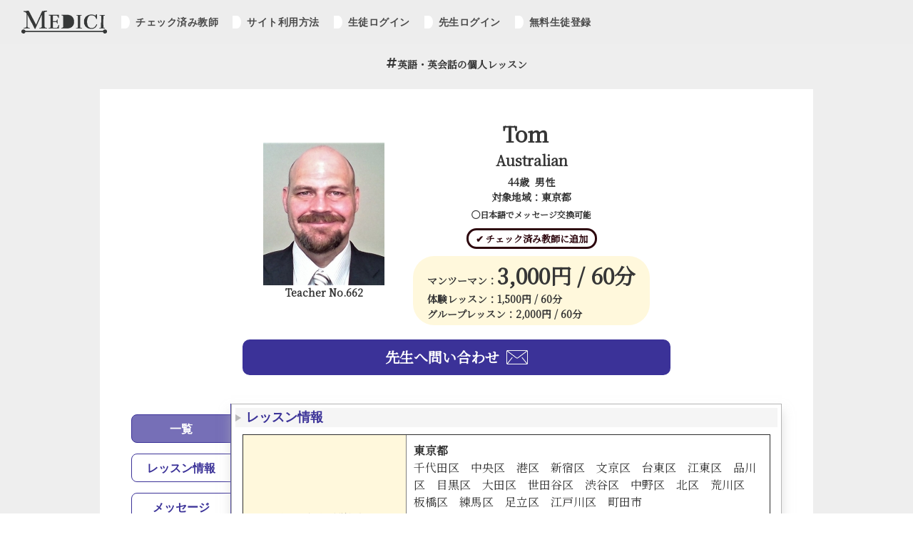

--- FILE ---
content_type: text/html; charset=UTF-8
request_url: https://medicihiroba.com/language/teacher/t_list_info.php?n_t=662
body_size: 36584
content:



<!DOCTYPE html>
<html lang="ja">
<head>
  <meta charset="utf-8">
  <title>Tom（No_662）｜英語・英会話個人レッスンの先生紹介｜Classroom, cafe, library, a room the student has, Many places in Tokyo たくさん場所の東京都There are some rooms we can use.Other places ok too.｜MediciHiroba</title>
  <meta name="description" content="Tom先生（TeacherNo_662）と【英語・英会話】の個人レッスンを始めませんか？｜レッスン対象地域：Classroom, cafe, library, a room the student has, Many places in Tokyo たくさん場所の東京都There are some rooms we can use.Other places ok too.｜I can teach young Children, retired people and every age in between. I will try to give you the result you want. We can study for good exam results, or to get into University. If you study/ practice you can get to any level of English ability you want. Please let me help you get there.">
  <meta name="viewport" content="width=device-width, initial-scale=1">
  <!-- favicon -->
  <link rel="icon" href="../cssfiles/image/favicon.ico" id="favicon">
  <link rel="apple-touch-icon" sizes="180x180" href="../cssfiles/image/apple-touch-icon-180x180.png">
  <!-- css -->
  <link rel="stylesheet" type="text/css" href="../cssfiles/application.css"/>
  <link rel="stylesheet" type="text/css" href="../cssfiles/teacher_renew.css"/>
  <link rel="stylesheet" href="../cssfiles/lightbox/lightbox.css" type="text/css" media="screen" />
  <!-- google fonts -->
  <link rel="preconnect" href="https://fonts.gstatic.com">
  <link href="https://fonts.googleapis.com/css2?family=Kiwi+Maru&family=Montserrat&display=swap" rel="stylesheet">
  <link href="https://fonts.googleapis.com/css2?family=Noto+Serif+JP&display=swap" rel="stylesheet">

  <script src="//ajax.googleapis.com/ajax/libs/jquery/1.11.1/jquery.min.js"></script>
  <script src="../cssfiles/lightbox/lightbox.js" type="text/javascript"></script>

</head>

<body>
<section id="wrap">
  <!-- Google tag (gtag.js) -->
  <script async src="https://www.googletagmanager.com/gtag/js?id=UA-64095900-1"></script>
  <script>
    window.dataLayer = window.dataLayer || [];
    function gtag(){dataLayer.push(arguments);}
    gtag('js', new Date());

    gtag('config', 'UA-64095900-1');
  </script>
<!-- ヘッダー -->
<header>
  <nav class="g-nav">
    <ul class="navbar fontFamilyMontserrat">
      <li class="homeButton"><a href="../../toppage_lt.html"><img src="/medichiHirobaImage/mediciHirobaLogo.png" alt="mediciHirobaLogo"></a></li>
      <div class="menus">
        <li class="menu">
          <a href="../user/u_check_l.php"> チェック済み教師</a>
        </li>
        <li class="menu">
          <a href="../../toppage_lt.html#medici_0"> サイト利用方法</a>
        </li>
                  <li class="menu">
            <a href="../user/userNin.php"> 生徒ログイン</a>
          </li>
          <li class="menu">
            <a href="../teacher/teacherNin.php"> 先生ログイン</a>
          </li>
          <li class="menu">
            <a href="../user/u_register.php"> 無料生徒登録</a>
          </li>
              </div>
    </ul>
  </nav>
</header>
<!-- スマホ版ヘッダー -->
<div id="spHeader">
  <div class="mediciHirobaLogo">
      <a href="../../toppage_lt.html"><img src="/medichiHirobaImage/mediciHirobaLogo.png" alt="mediciHirobaLogo"></a>
  </div>
  <nav class="spG-nav">
      <div class="inner fontFamilyMontserrat">
        <ul>
          <li class="menu">
            <a href="../user/u_check_l.php"><h3><img src="/private_teacherImage/fa-minus.png" alt="" class="fontAwesomeIcon"> チェック済み教師</h3></a>
          </li>
          <li class="menu">
            <a href="../../toppage_lt.html#medici_0"><h3><img src="/private_teacherImage/fa-minus.png" alt="" class="fontAwesomeIcon"> サイト利用方法</h3></a>
          </li>
                      <li class="menu">
              <a href="../user/userNin.php"><h3><img src="/private_teacherImage/fa-minus.png" alt="" class="fontAwesomeIcon"> 生徒ログイン</h3></a>
            </li>
            <li class="menu">
              <a href="../teacher/teacherNin.php"><h3><img src="/private_teacherImage/fa-minus.png" alt="" class="fontAwesomeIcon"> 先生ログイン</h3></a>
            </li>
            <li class="menu">
              <a href="../user/u_register.php"><h3><img src="/private_teacherImage/fa-minus.png" alt="" class="fontAwesomeIcon"> 無料生徒登録</h3></a>
            </li>
            <li class="home">
              <a href="../../toppage_lt.html"><h3><img src="/private_teacherImage/fa-home.png" alt="" class="fontAwesomeIcon"> ホーム</h3></a>
            </li>
                  </ul>
      </div>
  </nav>
  <div class="toggle_btnBg"></div>
  <div class="toggle_btn">
    <span></span>
    <span></span>
    <span></span>
  </div>
  <div id="mask"></div>
</div>

  <!-- MeeCoo宣伝 -->
  <section class="topMeecooAdSection" id="topMeecooAdSection">
    <a href="https://mee-coo.com" target="_blank">
      <img src="../cssfiles/image/meecoo_adImg.png" alt="meecooAdImg">
    </a>
  </section>

  <!-- ページトップへ飛ぶボタン -->
  <div id="pageTop"><a href="#"></a></div>

  <!-- 先生プロフィール詳細 -->
  <section class="teacherProfileSection">
    <h1 class="teacherLanguage">
      <img src="../../private_teacherImage/fa-hashtag.png" alt="" class="fontAwesomeIcon">英語・英会話の個人レッスン
    </h1>
    <br>
    <div class="teacherProfileSectionContent">

      <!-- 先生プロフィール　（トップ） -->
      <div class="teacherProfileSectionTop">
        <div class="teacherProfileLeft">
          <img src="../teacher/img_get.php?n_t=0">          <h5>Teacher No.662</h5>
        </div>
        <div class="teacherProfileRight">
          <div class="teacherProfileDetail">
            <div class="teacherNameNationality">
              <h3>Tom&nbsp;&nbsp;</h3>
              <h4 style="margin-bottom: .5rem;">Australian</h4>
            </div>
            <h5>44歳&nbsp;&nbsp;男性</h5>
            <h5 style="margin-bottom: .5rem;">対象地域：東京都</h5>
                                      <h6>◯日本語でメッセージ交換可能</h6>
                      </div>

          <a href="../user/u_check.php" class="teacherCheckButton">
            <h5>✔︎ チェック済み教師に追加</h5>
          </a>

          <div class="teacherFeeBox">
            <div class="oneOnOneFee feeContent">
              <h5>マンツーマン：</h5>
              <h3>3,000円 / 60分</h3>
            </div>
            <div class="trialFee feeContent">
              <h5>体験レッスン：</h5>
              <h5>1,500円 / 60分</h5>
            </div>
            <div class="trialFee feeContent">
              <h5>グループレッスン：</h5>
              <h5>2,000円 / 60分</h5>
            </div>
                      </div>
        </div>
      </div>

      <a href="../user/teacher_question_userNin.php" class="teacherContactButton">
          <h4>先生へ問い合わせ<img src="../../private_teacherImage/icon1.png"></h4>
      </a>

      <!-- 【デスクトップ・タブレット専用】先生プロフィール（タブボトム） -->
      <section class="teacherProfileSectionTabBottom_forDesktop teacherProfileSectionTabBottom for_desktop_only">
        <div class="tabWrap">
          <ul class="tabMenu">
            <li class="tabItem tabItem-current" id="item-allTab">一覧</li>
            <li class="tabItem" id="item-oneTab">レッスン情報</li>
            <li class="tabItem" id="item-twoTab">メッセージ</li>
            <li class="tabItem" id="item-threeTab">レッスン可能時間</li>
            <li class="tabItem" id="item-fourTab">プロフィール•経歴</li>
            <li class="tabItem" id="item-fiveTab">レッスンのやり方</li>
          </ul>

          <div class="tabContent">
            <div class="tabBlock oneTab allTab"><!-- タブ１（レッスン情報） -->
              <h4 class="tabBlock_heading">レッスン情報</h4>
              <div class="tabBlock__inner">
                <table border="1" class="base6_table">
                  <tr>
                    <td class='base6_table_td td1'>
                      対象地域（詳細）<br>
                      <span class="span7">　✔︎レッスン場所相談可能</span>
                    </td>
                    <td class='base6_table_td2'>
                      <b>東京都</b><br>千代田区　中央区　港区　新宿区　文京区　台東区　江東区　品川区　目黒区　大田区　世田谷区　渋谷区　中野区　北区　荒川区　板橋区　練馬区　足立区　江戸川区　町田市　<br><br>
                      <b></b><br><br><br>
                      <b></b><br><br>
                    </td>
                  </tr>
                  <tr>
                    <td class='base6_table_td td1'>望ましいレッスン実施場所</td>
                    <td class='base6_table_td2'>
                      <b>Classroom, cafe, library, a room the student has, Many places in Tokyo たくさん場所の東京都<br />
There are some rooms we can use.<br />
<br />
Other places ok too.</b>
                    </td>
                  </tr>
                  <tr>
                    <td class='base6_table_td td1'>体験レッスンに関して</td>
                    <td class='base6_table_td2'>
                      <b>You (the student) should tell me what you want to learn and what style of lesson you want. If you are unsure I will suggest how we should continue. <br />
You will be learning from the first lesson.<br />
</b><br>
                    </td>
                  </tr>
                  <tr>
                    <td class='base6_table_td td1'>オンラインレッスンに関して</td>
                    <td class='base6_table_td2'>
                      <b>We can learn from a book of you choice. <br />
For conversation lessons skype is an easy way to talk. Other VoIP software is good too. I try to make internet conversation lessons as much like normal Speech as possible. </b><br>
                    </td>
                  </tr>
                </table>
              </div>
            </div>
            <div class="tabBlock twoTab allTab"><!-- タブ２（メッセージ） -->
              <h4 class="tabBlock_heading">メッセージ</h4>
              <div class="tabBlock__inner">
                <b>I can teach young Children, retired people and every age in between. <br />
I will try to give you the result you want. We can study for good exam results, or to get into University. <br />
If you study/ practice you can get to any level of English ability you want. Please let me help you get there.</b>
              </div>
            </div>
            <div class="tabBlock threeTab allTab"><!-- タブ３（レッスン可能時間） -->
              <h4 class="tabBlock_heading">レッスン可能時間</h4>
              <div class="tabBlock__inner">
                <table border=1 class="base5_table lessonTimeScheduleTable">
                  <tr>
                    <td class="base5_table_td td1"></td>
                    <td class="base5_table_td lessonTimeScheduleTd td1">午前</td>
                    <td class="base5_table_td lessonTimeScheduleTd td1">お昼</td>
                    <td class="base5_table_td lessonTimeScheduleTd td1">午後</td>
                    <td class="base5_table_td lessonTimeScheduleTd td1">夜</td>
                  </tr>
                  <tr>
                    <td class="base5_table_td td1">日</td>
                    <td><span class='span8'>●</span></td>
                    <td><span class='span8'>●</span></td>
                    <td><span class='span8'>●</span></td>
                    <td><span class='span8'>●</span></td>
                  </tr>
                  <tr>
                    <td class="base5_table_td td1">月</td>
                    <td></td>
                    <td></td>
                    <td></td>
                    <td></td>
                  </tr>
                  <tr>
                    <td class="base5_table_td td1">火</td>
                    <td></td>
                    <td></td>
                    <td><span class='span8'>●</span></td>
                    <td><span class='span8'>●</span></td>
                  </tr>
                  <tr>
                    <td class="base5_table_td td1">水</td>
                    <td><span class='span8'>●</span></td>
                    <td><span class='span8'>●</span></td>
                    <td><span class='span8'>●</span></td>
                    <td><span class='span8'>●</span></td>
                  </tr>
                  <tr>
                    <td class="base5_table_td td1">木</td>
                    <td><span class='span8'>●</span></td>
                    <td><span class='span8'>●</span></td>
                    <td><span class='span8'>●</span></td>
                    <td><span class='span8'>●</span></td>
                  </tr>
                  <tr>
                    <td class="base5_table_td td1">金</td>
                    <td></td>
                    <td></td>
                    <td></td>
                    <td></td>
                  </tr>
                  <tr>
                    <td class="base5_table_td td1">土</td>
                    <td><span class='span8'>●</span></td>
                    <td><span class='span8'>●</span></td>
                    <td></td>
                    <td><span class='span8'>●</span></td>
                  </tr>
                </table>
                <span class="span7">　✔︎レッスン時間相談可能</span>
              </div>
            </div>
            <div class="tabBlock fourTab allTab"><!-- タブ４（プロフィール•経歴） -->
              <h4 class="tabBlock_heading">プロフィール•経歴</h4>
              <div class="tabBlock__inner">
                <b>I am friendly and easy to talk to. I have many interests and can talk about sports: skiing, sailing, rugby, cricket, aikido; everyday activities: cooking, gardening; art: fine art, web design, desktop publishing;  Science, Technology, programming, maths, rocks and more.</b>
              </div>
            </div>
            <div class="tabBlock fiveTab allTab"><!-- タブ５（レッスンのやり方） -->
              <h4 class="tabBlock_heading">レッスンのやり方</h4>
              <div class="tabBlock__inner">
                <b>Classes: examples of normal speech are given and the <br />
Conversation: once I know what level you are I speak to you at a level that is comfortable for you but with new grammar and vocabulary. I direct the learning towards the specific goals you have.</b>
              </div>
            </div>  
          </div>
        </div>
      </section>

      <!-- 【モバイル専用】先生プロフィール　（タブボトム） -->
      <div class="teacherProfileSectionTabBottom for_mobile_only">
        <div class="tab-wrap">
          <input id="TAB-01" type="radio" name="TAB" class="tab-switch" checked="checked" /><label class="tab-label" for="TAB-01">レッスン情報</label>
          <div class="tab-content">
            <table border="1" class="base6_table">
              <tr>
                <td class='base6_table_td td1'>
                  対象地域（詳細）<br>
                  <span class="span7">　✔︎レッスン場所相談可能</span>
                </td>
                <td class='base6_table_td2'>
                  <b>東京都</b><br>千代田区　中央区　港区　新宿区　文京区　台東区　江東区　品川区　目黒区　大田区　世田谷区　渋谷区　中野区　北区　荒川区　板橋区　練馬区　足立区　江戸川区　町田市　<br><br>
                  <b></b><br><br><br>
                  <b></b><br><br>
                </td>
              </tr>
              <tr>
                <td class='base6_table_td td1'>望ましいレッスン実施場所</td>
                <td class='base6_table_td2'>
                  <b>Classroom, cafe, library, a room the student has, Many places in Tokyo たくさん場所の東京都<br />
There are some rooms we can use.<br />
<br />
Other places ok too.</b>
                </td>
              </tr>
              <tr>
                <td class='base6_table_td td1'>体験レッスンに関して</td>
                <td class='base6_table_td2'>
                  <b>You (the student) should tell me what you want to learn and what style of lesson you want. If you are unsure I will suggest how we should continue. <br />
You will be learning from the first lesson.<br />
</b><br>
                </td>
              </tr>
              <tr>
                <td class='base6_table_td td1'>オンラインレッスンに関して</td>
                <td class='base6_table_td2'>
                  <b>We can learn from a book of you choice. <br />
For conversation lessons skype is an easy way to talk. Other VoIP software is good too. I try to make internet conversation lessons as much like normal Speech as possible. </b><br>
                </td>
              </tr>
            </table>
          </div>
          <input id="TAB-02" type="radio" name="TAB" class="tab-switch" /><label class="tab-label" for="TAB-02">メッセージ</label>
          <div class="tab-content">
            <b>I can teach young Children, retired people and every age in between. <br />
I will try to give you the result you want. We can study for good exam results, or to get into University. <br />
If you study/ practice you can get to any level of English ability you want. Please let me help you get there.</b>
          </div>
          <input id="TAB-03" type="radio" name="TAB" class="tab-switch" /><label class="tab-label" for="TAB-03">レッスン可能時間</label>
          <div class="tab-content">
            <table border=1 class="base5_table lessonTimeScheduleTable">
              <tr>
                <td class="base5_table_td td1"></td>
                <td class="base5_table_td lessonTimeScheduleTd td1">午前</td>
                <td class="base5_table_td lessonTimeScheduleTd td1">お昼</td>
                <td class="base5_table_td lessonTimeScheduleTd td1">午後</td>
                <td class="base5_table_td lessonTimeScheduleTd td1">夜</td>
              </tr>
              <tr>
                <td class="base5_table_td td1">日</td>
                <td><span class='span8'>●</span></td>
                <td><span class='span8'>●</span></td>
                <td><span class='span8'>●</span></td>
                <td><span class='span8'>●</span></td>
              </tr>
              <tr>
                <td class="base5_table_td td1">月</td>
                <td></td>
                <td></td>
                <td></td>
                <td></td>
              </tr>
              <tr>
                <td class="base5_table_td td1">火</td>
                <td></td>
                <td></td>
                <td><span class='span8'>●</span></td>
                <td><span class='span8'>●</span></td>
              </tr>
              <tr>
                <td class="base5_table_td td1">水</td>
                <td><span class='span8'>●</span></td>
                <td><span class='span8'>●</span></td>
                <td><span class='span8'>●</span></td>
                <td><span class='span8'>●</span></td>
              </tr>
              <tr>
                <td class="base5_table_td td1">木</td>
                <td><span class='span8'>●</span></td>
                <td><span class='span8'>●</span></td>
                <td><span class='span8'>●</span></td>
                <td><span class='span8'>●</span></td>
              </tr>
              <tr>
                <td class="base5_table_td td1">金</td>
                <td></td>
                <td></td>
                <td></td>
                <td></td>
              </tr>
              <tr>
                <td class="base5_table_td td1">土</td>
                <td><span class='span8'>●</span></td>
                <td><span class='span8'>●</span></td>
                <td></td>
                <td><span class='span8'>●</span></td>
              </tr>
            </table>
            <span class="span7">　✔︎レッスン時間相談可能</span>
          </div>
          <input id="TAB-04" type="radio" name="TAB" class="tab-switch" /><label class="tab-label" for="TAB-04">プロフィール・経歴</label>
          <div class="tab-content">
            <b>I am friendly and easy to talk to. I have many interests and can talk about sports: skiing, sailing, rugby, cricket, aikido; everyday activities: cooking, gardening; art: fine art, web design, desktop publishing;  Science, Technology, programming, maths, rocks and more.</b>
          </div>
          <input id="TAB-05" type="radio" name="TAB" class="tab-switch" /><label class="tab-label" for="TAB-05">レッスンのやり方</label>
          <div class="tab-content">
            <b>Classes: examples of normal speech are given and the <br />
Conversation: once I know what level you are I speak to you at a level that is comfortable for you but with new grammar and vocabulary. I direct the learning towards the specific goals you have.</b>
          </div>
        </div>
      </div>

              <a href="../user/u_register.php" class="studentSignUpButton">
          <h4>かんたん無料生徒登録<img src="../../private_teacherImage/icon2.png"></h4>
        </a>
      
    </div>
  </section>

  <!-- 語学教師　教師プロフィール　サイト利用方法 -->
  <section class="topHowToUseSection" id="medici_0">
    <div class="sectionTitle">
      <span class="sectionTitleLine"></span>
      <h2>サイト利用方法</h2>
    </div>
    <div class="howtouseSteps">
      <!-- ステップ１ -->
      <div class="step step1">
        <img src="/private_teacherImage/howtouseStep1.png" alt="" class="stepImg">
        <div class="stepNumber">
          <h6 class="fontFamilyMontserrat">STEP</h6>
          <h4 class="fontFamilyMontserrat">01</h4>
        </div>
        <div class="stepContent">
          <h4>語学教師を探す</h4>
          <p>自宅近くの語学教師をチェック。<br>
            指導内容やレッスン料金を比較し条件にあった語学教師を見つけましょう。</p>
        </div>
      </div>
      <!-- ステップ２ -->
      <div class="step step2">
        <img src="/private_teacherImage/howtouseStep2.png" alt="" class="stepImg">
        <div class="stepNumber">
          <h6 class="fontFamilyMontserrat">STEP</h6>
          <h4 class="fontFamilyMontserrat">02</h4>
        </div>
        <div class="stepContent">
          <h4>かんたん無料生徒登録</h4>
          <p>語学教師に問い合わせを行うには初めに生徒登録が必要です。</p>
                      <a href="/language/user/u_register.php" class="fontFamilyMontserrat">
              <img src="/private_teacherImage/fa-minus.png" alt="" class="fontAwesomeIcon"> 無料生徒登録はこちら
            </a>
                  </div>
      </div>
      <!-- ステップ３ -->
      <div class="step step3">
        <img src="/private_teacherImage/howtouseStep3.png" alt="" class="stepImg">
        <div class="stepNumber">
          <h6 class="fontFamilyMontserrat">STEP</h6>
          <h4 class="fontFamilyMontserrat">03</h4>
        </div>
        <div class="stepContent">
          <h4>語学教師へ問い合わせ</h4>
          <p>生徒登録後、気に入った語学教師にレッスンをしてもらえるか問い合わせをしましょう。<br>
            各先生への最初の問い合わせメッセージは無料でお送りいただけます。</p>
        </div>
      </div>
      <!-- ステップ４ -->
      <div class="step step4">
        <img src="/private_teacherImage/howtouseStep4.png" alt="" class="stepImg">
        <div class="stepNumber">
          <h6 class="fontFamilyMontserrat">STEP</h6>
          <h4 class="fontFamilyMontserrat">04</h4>
        </div>
        <div class="stepContent">
          <h4>語学教師から返答をもらう</h4>
          <p>問い合わせた語学教師からレッスン可能かどうかの返信が来ます。<br>
            レッスンを引き受けるとの返信であれば本会員登録を行い、連絡先の交換や希望の体験レッスン日を返信しましょう。<br>
            <br>
            もし引き受けできないとの返事の場合は他の先生にお問い合わせしましょう。</p>
        </div>
      </div>
      <!-- ステップ５ -->
      <div class="step step5">
        <img src="/private_teacherImage/howtouseStep5.png" alt="" class="stepImg">
        <div class="stepNumber">
          <h6 class="fontFamilyMontserrat">STEP</h6>
          <h4 class="fontFamilyMontserrat">05</h4>
        </div>
        <div class="stepContent">
          <h4>本会員登録（有料）</h4>
          <p>連絡先の交換や体験レッスン日を決めるにあたって、先生とメッセージ交換をするには本会員登録が必要です。<br>
            <br>
            本会員は［4,980円／60日間］で先生に返信のメッセージが送れます。</p>
        </div>
      </div>
      <!-- ステップ６ -->
      <div class="step step6">
        <img src="/private_teacherImage/howtouseStep6.png" alt="" class="stepImg">
        <div class="stepNumber">
          <h6 class="fontFamilyMontserrat">STEP</h6>
          <h4 class="fontFamilyMontserrat">06</h4>
        </div>
        <div class="stepContent">
          <h4>体験レッスンを行う</h4>
          <p>体験レッスンを行った先生とのその後のやりとりは当サイトを通す必要はございません。<br>
            連絡先を交換し次回のレッスン日を先生と直接決めましょう。</p>
        </div>
      </div>
    </div>
    <div class="aboutOurFee">
      <h5>【当サイトの利用料金に関して】</h5>
      <h5>
        語学教師からのメッセージに返信するには［4,980円／60日間］発生いたします。<br>
        入会費、年会費等は一切発生いたしません。<br>
        <br>
        お支払方法：クレジットカード、銀行振込対応<br>
        ※お客様のクレジットカード情報に関しましては<br>
        国内最大手の決済代行会社（GMOペイメントゲートウェイ株式会社）にて厳重に管理されます。
      </h5>
    </div>
  </section>


  <!-- 語学教師　教師プロフィール　なぜMediciか？ -->
  <section class="topWhyMediciSection" id="topWhyMediciSection">
    <div class="sectionTitle">
      <span class="sectionTitleLine"></span>
      <h2>なぜMediciか？</h2>
    </div>
    <div class="whyMedici3Reasons">
      <div class="whyMediciReason">
        <img src="/private_teacherImage/whyMediciReason1.png" alt="">
        <h4>圧倒的に安い<br>
          レッスン費用・サイト利用料</h4>
        <h5>
          Mediciでは仲介手数料が一切かかりません。（サイト利用料として4,980円/60日間が必要です。）<br>
          語学教師との個人契約による個人レッスンですので、入会費・年会費も発生いたしません。
        </h5>
      </div>
      <div class="whyMediciReason">
        <img src="/private_teacherImage/whyMediciReason2.png" alt="">
        <h4>納得いくまで<br>
          語学教師を選べる</h4>
        <h5>
          本会員登録をすれば、登録している語学教師に60日間メッセージをお送り頂くことができ、体験レッスンで実際の指導を体験いただけます。<br>
          ※教師への最初の問い合わせは無料です。
        </h5>
      </div>
    </div>
    <div class="whyPrivateLesson">
      <input type="checkbox" id="label1" />
      <label for="label1">どうして個人契約の語学教師なのか？</label>
      <div style="display: none;" class="hidden_show">
        <!--プルダウン表示部分ここから-->
          <h4 class="title">どうして個人契約の語学教師だと<br>
            レッスン料金が安いのに教師の質は高いの？</h4>
          <div class="whyPrivateLesson2Reasons">
            <div class="whyPrivateLessonReason">
              <h4>理由１.</h4>
              <img src="/private_teacherImage/whyPrivateLessonReason1.png" alt="">
              <h4 class="reason">モチベーションの高い教師が多い</h4>
              <p>Mediciでは仲介手数料がかかりません。（サイト利用料として4,980円/60日間が必要）<br>
                仲介手数料がかからない分、レッスン料金の100パーセントが教師側に反映され、教師のモチベーションアップにも繋がっています。</p>
              <br>
              <span><p>教師のモチベーションがアップ<br>
                ＋<br>
                他社より安いレッスン料金を実現<br>
                （レッスン料金は教師毎に異なります。）</p></span>
            </div>
            <div class="whyPrivateLessonReason">
              <h4>理由２.</h4>
              <img src="/private_teacherImage/whyPrivateLessonReason2.png" alt="">
              <h4 class="reason">教師同士の競争がある分、指導水準が高い</h4>
              <p>Mediciでは体験レッスンで指導を体験した後、気に入った教師と本契約を交わすことを前提としています。<br>
                教師側は数ある教師の中から選ばれるため、日々指導の質を向上させる努力をしています。<br>
                また生徒側も納得いくまで、自分に合った教師を探すことができます。</p>
              <br>
              <span><p>モチべーションが高く、質の高い教師が<br>
                あなたをお待ちしています。</p></span>
            </div>
          </div>
        <!--ここまで-->
      </div>
    </div>
  </section>

  <div class="footer"><br>
  <table class="footer_table">
    <tr>
        <td><b>レッスン言語一覧</b></td>
    </tr>
    <tr>
        <td>
            <table class="footer_table2">
                <tr>
                <td><a href="../t_list2.php?language=%e8%8b%b1%e8%aa%9e%e3%83%bb%e8%8b%b1%e4%bc%9a%e8%a9%b1">英語・英会話</a></td>
                <td><a href="../t_list2.php?language=%e4%b8%ad%e5%9b%bd%e8%aa%9e">中国語</a></td>
                <td><a href="../t_list2.php?language=%e3%82%b9%e3%83%9a%e3%82%a4%e3%83%b3%e8%aa%9e">スペイン語</a></td>
                <td><a href="../t_list2.php?language=%e3%82%a4%e3%83%b3%e3%83%89%e3%83%8d%e3%82%b7%e3%82%a2%e8%aa%9e">インドネシア語</a></td>
                </tr>
                <tr>
                <td><a href="../t_list2.php?language=%e3%83%95%e3%83%a9%e3%83%b3%e3%82%b9%e8%aa%9e">フランス語</a></td>
                <td><a href="../t_list2.php?language=%e9%9f%93%e5%9b%bd%e8%aa%9e">韓国語</a></td>
                <td><a href="../t_list2.php?language=%e3%83%ad%e3%82%b7%e3%82%a2%e8%aa%9e">ロシア語</a></td>
                <td><a href="../t_list2.php?language=%e3%83%95%e3%82%a3%e3%83%aa%e3%83%94%e3%83%8e%e8%aa%9e">フィリピノ語</a></td>
                </tr>
                <tr>
                <td><a href="../t_list2.php?language=%e3%83%89%e3%82%a4%e3%83%84%e8%aa%9e">ドイツ語</a></td>
                <td><a href="../t_list2.php?language=%e3%83%9d%e3%83%ab%e3%83%88%e3%82%ac%e3%83%ab%e8%aa%9e">ポルトガル語</a></td>
                <td><a href="../t_list2.php?language=%e3%82%a4%e3%82%bf%e3%83%aa%e3%82%a2%e8%aa%9e">イタリア語</a></td>
                <td><a href="../t_list2.php?language=%e3%82%ab%e3%83%b3%e3%83%9c%e3%82%b8%e3%82%a2%e8%aa%9e">カンボジア語</a></td>
                </tr>
                <tr>
                <td><a href="../t_list2.php?language=%e3%83%92%e3%83%b3%e3%83%87%e3%82%a3%e3%83%bc%e8%aa%9e">ヒンディー語</a></td>
                <td><a href="../t_list2.php?language=%e3%82%a2%e3%83%a9%e3%83%93%e3%82%a2%e8%aa%9e">アラビア語</a></td>
                <td><a href="../t_list2.php?language=%e3%83%99%e3%83%b3%e3%82%ac%e3%83%ab%e8%aa%9e">ベンガル語</a></td>
                <td><a href="../t_list2.php?language=%e3%83%9a%e3%83%ab%e3%82%b7%e3%82%a2%e8%aa%9e">ペルシア語</a></td>
                </tr>
                <tr>
                <td><a href="../t_list2.php?language=%e3%83%99%e3%83%88%e3%83%8a%e3%83%a0%e8%aa%9e">ベトナム語</a></td>
                <td><a href="../t_list2.php?language=%e3%82%b8%e3%83%a3%e3%83%af%e8%aa%9e">ジャワ語</a></td>
                <td><a href="../t_list2.php?language=%e3%83%88%e3%83%ab%e3%82%b3%e8%aa%9e">トルコ語</a></td>
                <td><a href="../t_list2.php?language=%e3%83%a2%e3%83%b3%e3%82%b4%e3%83%ab%e8%aa%9e">モンゴル語</a></td>
                </tr>
                <tr>
                <td><a href="../t_list2.php?language=%e3%83%9d%e3%83%bc%e3%83%a9%e3%83%b3%e3%83%89%e8%aa%9e">ポーランド語</a></td>
                <td><a href="../t_list2.php?language=%e3%83%81%e3%82%a7%e3%82%b3%e8%aa%9e">チェコ語</a></td>
                <td><a href="../t_list2.php?language=%e3%83%a9%e3%82%aa%e3%82%b9%e8%aa%9e">ラオス語</a></td>
                <td><a href="../t_list2.php?language=%e3%83%9e%e3%83%ac%e3%83%bc%e3%82%b7%e3%82%a2%e8%aa%9e">マレーシア語</a></td>
                </tr>
                <tr>
                <td><a href="../t_list2.php?language=%e3%82%bf%e3%82%a4%e8%aa%9e">タイ語</a></td>
                <td><a href="../t_list2.php?language=%e3%83%93%e3%83%ab%e3%83%9e%e8%aa%9e">ビルマ語</a></td>
                <td><a href="../t_list2.php?language=%e3%82%a6%e3%83%ab%e3%83%89%e3%82%a5%e3%83%bc%e8%aa%9e">ウルドゥー語</a></td>
                <td></td>
                </tr>
            </table>
        </td>
    </tr>
  </table>
  <table class="footer_table">
    <tr>
      <td><b><a href="../../">Medici広場</a></b></td>
    </tr>
    <tr>
        <td>
            <table class="footer_table3">
                <tr>
                <td><a href="https://medici-corp.com/">会社情報</a></td>
                <td><a href="https://mee-coo.com/">オンラインレッスン</a></td>
                </tr>
                <tr>
                <td><a href="../toppage/inquiry.php">お問い合わせ</a></td>
                <td><a href="../../toppage_lt.html">語学講師紹介</a></td>
                </tr>
                <tr>
                <td><a href="../toppage/terms_of_use.php">利用規約</a></td>
                <td><a href="../../toppage_pt.html">大学生家庭教師紹介</a></td>
                </tr>
                <tr>
                <td><a href="../toppage/common_question.php">よくある質問</a></td>
                <td><a href="../toppage/warning_list.php">注意事項</a></td>
                </tr>
                <tr>
                <td><a href="../toppage/privacy_policy.php">プライバシーポリシー</a></td>
                </tr>
                <tr>
                <td><a href="../toppage/transaction_act.php">特定商取引法に基づく表記</a></td>
                </tr>
                <tr>
                <td>
                    <a href="http://twitter.com/share?url=https://medicihiroba.com/toppage_lt.html">
                    <img src="../cssfiles/image/sns_twitter.jpg" class="sns_img" alt="medici">
                    </a>
                    <a href="http://www.facebook.com/share.php?u=https://medicihiroba.com/toppage_lt.html">
                    <img src="../cssfiles/image/sns_facebook.jpg" class="sns_img" alt="medici">
                    </a>
                </td>
                </tr>
            </table>
        </td>
    </tr>
  </table>
  <footer class="footerArea2"><br>
    <h6>
      ©COPYRIGHT MEDICI LLC. ALL RIGHTS RESERVED
    </h6>
  </footer>
</div>
</section>
<!-- <script src="https://code.jquery.com/jquery-3.5.1.min.js"></script> -->
<script src="../js/language.js"></script>

</body>
</html>


--- FILE ---
content_type: text/css
request_url: https://medicihiroba.com/language/cssfiles/application.css
body_size: 24922
content:
/* 共通 */

* {
    -webkit-box-sizing: border-box;
    box-sizing: border-box;
    margin: 0;
    padding: 0;
}
html {
    word-wrap: break-word;
    font-size: 62.5%;
}
body {
    width: 100%;
    height: 100%;
    position: relative;
    font-size: 1.6rem;
    line-height: 1.5;
    font-family: 'Noto Serif JP', serif;
    font-weight: 400;
    color: #363636;
}
#wrap {
    overflow: hidden;
    /* footer設定 */
    position: relative;
    padding-bottom: 250px;
    -webkit-box-sizing: border-box;
    box-sizing: border-box;
    min-height: 100vh;
}
header, footer, nav, menu, article, aside, section, details, figcaption, figure {
    display: block;
}
ul, ol {
    list-style: none;
}
table {
    border-collapse: collapse;
}
img {
    vertical-align: bottom;
    object-fit: cover;
}
a {
    text-decoration: none;
    color: #363636;
}
a img {
    border: none;
}
i {
    font-style: normal;
}
.fontFamilyMontserrat {
    font-family: 'Montserrat', "游ゴシック体", YuGothic, "游ゴシック Medium", "Yu Gothic Medium", "Hiragino Kaku Gothic ProN", sans-serif;
}
.fontAwesomeIcon {
    display: inline-block;
    vertical-align: baseline;
    height: 1.6rem;
    width: 1.6rem;
}
.error {
    font-weight: bold;
    color: #c44;
}

/* ローダー */
#loader {
    opacity: 1;
    position: fixed;
    z-index: 100000;
    width: 100%;
    height: 100%;
    background: #fff;
    top: 0;
    left: 0;
}
.spinner {
    position: absolute;
    top: 50%;
    left: 50%;
    transform: translate(-50%, -50%);
    margin: auto;
    width: 50px;
    height: 40px;
    text-align: center;
    font-size: 10px
}
.spinner>div {
    background-color: #808080;
    height: 100%;
    width: 6px;
    display: inline-block;
    -webkit-animation: sk-stretchdelay 1.2s infinite ease-in-out;
    animation: sk-stretchdelay 1.2s infinite ease-in-out
}
.spinner .rect2 {
    -webkit-animation-delay: -1.1s;
    animation-delay: -1.1s
}
.spinner .rect3 {
    -webkit-animation-delay: -1s;
    animation-delay: -1s
}
.spinner .rect4 {
    -webkit-animation-delay: -.9s;
    animation-delay: -.9s
}
.spinner .rect5 {
    -webkit-animation-delay: -.8s;
    animation-delay: -.8s
}
@-webkit-keyframes sk-stretchdelay {
    0%, 40%, 100% {
        -webkit-transform: scaleY(0.4)
    }
    20% {
        -webkit-transform: scaleY(1.0)
    }
}
@keyframes sk-stretchdelay {
    0%, 40%, 100% {
        transform: scaleY(0.4);
        -webkit-transform: scaleY(0.4);
    }
    20% {
        transform: scaleY(1.0);
        -webkit-transform: scaleY(1.0);
    }
}


/* モバイル版　フォント */
@media screen and (max-width:540px) {
    h1 { font-size: 2.6rem; }
    h2 { font-size: 2.4rem; }
    h3 { font-size: 2rem;}
    h4 { font-size: 1.6rem;}
    h5 { font-size: 1.3rem;}
    h6 { font-size: 1.2rem; }
    a { font-size: 1.4rem;}
}

/* デスクトップ版　フォント */
@media screen and (min-width:541px) {
    h1 { font-size: 2.8rem; }
    h2 { font-size: 3.5rem; }
    h3 { font-size: 3rem;}
    h4 { font-size: 2rem;}
    h5 { font-size: 1.4rem;}
    h6 { font-size: 1.2rem; }
    a { font-size: 1.6rem;}
}

/* ヘッダー */
header {
    position: fixed;
    top: 0;
    left: 0;
    right: 0;
    padding: .5rem 2rem;
    width: 100%;
    z-index: 100;
    background: rgb(237, 237, 237);
}
.toggle_btn {
    display: none;
}
#spHeader {
    display: none;
}
.g-nav .navbar .homeButton img {
    width: 12rem;
    display: block;
    margin: 1rem;
    -webkit-filter: invert(.8);
    -moz-filter: invert(.8);
    filter: invert(.8);
}
.g-nav .navbar {
    display:-webkit-box;
    display:-ms-flexbox;
    display:flex;
    -webkit-box-pack: start;
    -ms-flex-pack: start;
    justify-content: flex-start;
}
.g-nav .navbar .menus {
    display: -webkit-box;
    display: -ms-flexbox;
    display: flex;
    -webkit-box-pack: start;
    -ms-flex-pack: start;
    justify-content: flex-start;
    -webkit-box-align: center;
    -ms-flex-align: center;
    align-items: center;
}
.g-nav .navbar .menus .menu {
    position: relative;
    padding: 1rem;
}
.menu:hover {
    -webkit-transform: translateX(-3px);
    -ms-transform: translateX(-3px);
    transform: translateX(-3px);
    -webkit-transition: all .5s;
    transition: all .5s;
}
.g-nav .navbar .menus .menu a {
    color: #4a4a4a;
    padding-left: 2rem;
    font-weight: 600;
    font-size: 1.4rem;
    letter-spacing: .5px;
    position: relative;
}
.g-nav .navbar .menus .menu a:before {
    position: absolute;
    top: 0;
    left: 0;
    width: 12px;
    height: 100%;
    content: '';
    -webkit-transition: all .5s;
    transition: all .5s;
    -webkit-transform: translateX(0) translateY(0);
    transform: translateX(0) translateY(0);
    border-radius: 0 50% 50% 0;
    background: #fff;
}
.g-nav .navbar .menus .menu a:hover:before {
    width: 10px;
}

/* （セクションタイトル） */
.sectionTitle {
    margin: 3rem;
}
.sectionTitle .sectionTitleLine {
    position: relative;
    display: block;
    width: 80px;
    height: 4px;
    left: 0;
    top: 0;
    margin-bottom: 8px;
    background: #363636;
}

/* （MeeCoo宣伝[固定AD]） */
.topMeecooAdSection {
    position: fixed;
    bottom: 0;
    right: 0;
    z-index: 10;
}
.topMeecooAdSection img {
    width: 35vw;
    max-width: 38rem;
    border: .1px solid #d7d7d7;
    background: #fff;
}
.topMeecooAdSection img:hover {
    opacity: 0.9;
}

/* （ページトップへ飛ぶボタン） */
#pageTop{
    position: fixed;
    right: auto;
    left: .5rem;
    bottom: 4rem;
    width: 50px;
    height: 50px;
    opacity: 0.6;
    border-radius: 50%;
    background: #a0a0a0;
    z-index: 20;
}
#pageTop a{
    position: relative;
    display: block;
    width: 50px;
    height: 50px;
    text-decoration: none;
}
#pageTop a::before{
    content: '';
    position: absolute;
    display: inline-block;
    width: 25px;
    height: 25px;
    background-image: url(../../private_teacherImage/fa-up.png);
    background-size: contain;
    top: -5px;
    bottom: 0;
    right: 0;
    left: 0;
    margin: auto;
}

/* （selectタグ） */
form select {
    -webkit-appearance: button;
    appearance: button;
    padding: .5rem 1rem;
    font-size: 1.6rem;
    font-weight: 600;
    border-radius: .5rem;
    margin: 1rem 0;
    cursor: pointer;
}

/* （styledInputButton ボタン装飾） */
.styledInputButton {
    font-size: 1.6rem;
    padding: .5rem 1.2rem;
    margin: .5rem auto;
    cursor: pointer;
    letter-spacing: .1em;
    border-radius: 3rem;
    border: 2px solid #fff;
    -webkit-transition: box-shadow .3s;
    transition: box-shadow .3s;
    -webkit-box-shadow: 1px 3px 0 #2d070eac;
    box-shadow: 1px 3px 0 #2d070eac;
    color: #fff;
    background: #2d070e;
}
.styledInputButton:hover {
    -webkit-box-shadow: 0 1px 0 #2d070eac;
    box-shadow: 0 1px 0 #2d070eac;
}
.styledInputButton2 {
    font-size: 1.4rem;
    padding: .2rem 1rem;
    margin: 0 auto;
    cursor: pointer;
    border-radius: 10px;
    border: 1px solid #fff;
    -webkit-transition: box-shadow .3s;
    transition: box-shadow .3s;
    -webkit-box-shadow: 1px 3px 0 #07082dac;
    box-shadow: 1px 3px 0 #07082dac;
    color: #fff;
    background: #09072d;
}
.styledInputButton2:hover {
    -webkit-box-shadow: 0 1px 0 #07082dac;
    box-shadow: 0 1px 0 #07082dac;
}


/* (styledTable table装飾) */
table.styledTable {
    width: 80%;
    max-width: 800px;
    margin: 1rem auto;
    color: #363636;
    background: #fff;
}
table.styledTable td {
    padding: 1.5rem .5rem;
    overflow-x: auto;
}
table.styledTable td.company_table_td, table.styledTable td#base2_table_td {
    font-family: 'Montserrat', "游ゴシック体", YuGothic, "游ゴシック Medium", "Yu Gothic Medium", "Hiragino Kaku Gothic ProN", sans-serif;
    font-weight: 900;
    background: rgb(185, 185, 185);
    width: 24%;
}
table.styledTable td.base5_table_td {
    font-family: 'Montserrat', "游ゴシック体", YuGothic, "游ゴシック Medium", "Yu Gothic Medium", "Hiragino Kaku Gothic ProN", sans-serif;
    font-weight: 900;
    background: rgb(185, 185, 185);
    width: 40px;
}


/* サブページ　共通 */
.subPageSection {
    padding: 10rem 0 4rem;
    text-align: center;
    color: #fff;
    background: #3B3298;
    background: url(../../private_teacherImage/transparentBg.png), linear-gradient(180deg, #3B3298 0%, #3F48AE 100%);
}
.subPageSection h1 {
    display: inline-block;
    position: relative;
    padding: 0 55px;
}
.subPageSection h1:before, .subPageSection h1:after {
    content: '';
    position: absolute;
    top: 50%;
    display: inline-block;
    width: 45px;
    height: 2px;
    border-top: solid 2px #fff;
    border-bottom: solid 2px #fff;
} 
.subPageSection h1:before {
    left:0;
}
.subPageSection h1:after {
    right: 0;
}
.subPageSection .subTitle {
    font-family: 'Montserrat', "游ゴシック体", YuGothic, "游ゴシック Medium", "Yu Gothic Medium", "Hiragino Kaku Gothic ProN", sans-serif;
}
.subPageSection .subPageSectionBox {
    width: 85%;
    margin: 2rem auto;
    padding: 2rem;
    text-align: left;
    color: #363636;
    background: #fff;
}
.subPageSection .subPageSectionBox .company2_p {
    padding: 2rem 0;
    font-size: 1.8rem;
    color: #190160;
}
.subPageSection .subPageSectionBox .company2_ol {
    counter-reset: rank 0;
}
.subPageSection .subPageSectionBox .company2_ol li {
    margin-left: 2rem;
}
.subPageSection .subPageSectionBox .company2_ol li::before {
    counter-increment: rank;
    content: counter(rank);
    margin-left: -2rem;
    margin-right: 1rem;
}
.subPageSection .subPageSectionBox .company2_ol .company2_p3 {
    padding: 0 1.5rem;
}
.subPageSection .commonQAButton {
    text-align: center;
}
.subPageSection .commonQAButton a {
    display: inline-block;
    margin: 4rem 0;
    padding: 2rem;
    font-family: 'Montserrat', "游ゴシック体", YuGothic, "游ゴシック Medium", "Yu Gothic Medium", "Hiragino Kaku Gothic ProN", sans-serif;
    font-weight: 700;
    border-radius: 10px;
    border: 2px solid #3B3298;
    background: #efedff;
}
.subPageSection .commonQAButton a:hover {
    opacity: .8;
}
/* 注意事項 */
.subPageSection .precautionsTop {
    display:-webkit-box;
    display:-ms-flexbox;
    display:flex;
    -webkit-box-pack: center;
    -ms-flex-pack: center;
    justify-content: center;
    -webkit-box-align: center;
    -ms-flex-align: center;
    align-items: center;
}
.subPageSection .precautionsTop span {
    font-weight: 900;
    border-bottom: 1px solid;
    color: red;
}
.subPageSection .precautionsTop .warningListImg {
    height: 300px;
    width: 300px;
    margin-right: 40px;
}
.subPageSection .precautionsBox {
    position: relative;
    padding-left: 2.2rem;
}
.subPageSection .precautionsBox::after {
    content: '';
    position: absolute;
    top: 0;
    left: 0;
    width: 1.8rem;
    height: 100%;
}
.subPageSection .studentPrecautionsBox::after {
    background: #B94D6C;
}
.subPageSection .teacherPrecautionsBox::after {
    background: #401b7d;
}
.subPageSection .precautionsBox li {
    list-style: circle;
    margin: 0 2rem;
}


/* 情報入力・登録ページ共通 */
.inputRegisterSection {
    text-align: center;
    background: rgb(237, 237, 237);
}
.inputRegisterSection a:hover {
    opacity: .9;
}
.inputRegisterSection h1 {
    position: relative;
	text-align: center;
	border-bottom: 5px solid #f6f6f6;
    color: #3B3298;
}
.inputRegisterSection h1::after {
    content: '';
	position: absolute;
	bottom: -5px;
	left: 50%;
	transform: translateX(-50%);
	width: 80px;
	height: 5px;
	background-color: #3B3298;
}
.inputRegisterSection .styledButtonBig a {
    display: inline-block;
    padding: 1rem 2rem;
    margin: 2rem 0;
    background-color: #3B3298;
    color: #fff;
}



/* 語学教師　サイト利用方法 */
.topHowToUseSection {
    padding: 6rem 0;
    background-color: #eeeeee;
}
.topHowToUseSection .howtouseSteps {
    width: 90rem;
    margin: 0 auto;
}
.topHowToUseSection .howtouseSteps .step {
    display: -webkit-box;
    display: -ms-flexbox;
    display: flex;
    position: relative;
    -webkit-box-pack: center;
    -ms-flex-pack: center;
    justify-content: center;
    margin-bottom: 2rem;
}
.topHowToUseSection .howtouseSteps .step div {
    border: 1px solid #686868;
}
.topHowToUseSection .howtouseSteps .step .stepNumber {
    width: 17%;
    display:-webkit-box;
    display:-ms-flexbox;
    display:flex;
    -webkit-align-items: center;
    -webkit-box-align: center;
    -ms-flex-align: center;
    align-items: center;
    -webkit-justify-content: center;
    -webkit-box-pack: center;
    -ms-flex-pack: center;
    justify-content: center;
    -webkit-box-orient: vertical;
    -webkit-box-direction: normal;
    -ms-flex-direction: column;
    flex-direction: column;
    color: #fff;
    background-color: #686868;
}
.topHowToUseSection .howtouseSteps .step .stepImg {
    position: absolute;
    top: 50%;
    left: 11rem;
    margin-top: -4rem;
    height: 8rem;
    width: 8rem;
}
.topHowToUseSection .howtouseSteps .step .stepContent {
    width: 83%;
    overflow: hidden;
    padding: 3rem 5rem 3rem 8rem;
    background-color: #fff;
}
.topHowToUseSection .howtouseSteps .step .stepContent h4 {
    display: inline-block;
    border-bottom: 3px solid #686868;
    margin-bottom: 1rem;
    white-space: nowrap;
}
.topHowToUseSection .howtouseSteps .step .stepContent a {
    padding: 1rem;
    border-radius: .5rem;
    line-height: 5rem;
    font-weight: 800;
    white-space: nowrap;
    color: #fff;
    background:#190160;
}
.topHowToUseSection .howtouseSteps .step .stepContent a:hover {
    opacity: .9;
}
.topHowToUseSection .aboutOurFee {
    width: 80%;
    margin: 4rem auto;
    border-radius: 10px;
    padding: 3rem;
    background-color: #fff;
}


/* 語学教師　なぜMediciか？ */
.topWhyMediciSection {
    padding: 6rem 0;
}
.topWhyMediciSection .whyMedici3Reasons {
    display:-webkit-box;
    display:-ms-flexbox;
    display:flex;
    -ms-flex-wrap: wrap;
    flex-wrap: wrap;
    -ms-flex-pack: distribute;
    justify-content: space-around;
    padding: 0 6rem;
}
.topWhyMediciSection .whyMedici3Reasons .whyMediciReason {
    margin: 3rem 2rem;
    width: 25%;
    min-width: 31rem;
}
.topWhyMediciSection .whyMedici3Reasons .whyMediciReason img {
    margin-bottom: 1.5rem;
    height: 5rem;
    width: auto;
}
.topWhyMediciSection .whyMedici3Reasons .whyMediciReason h5 {
    padding-top: 3rem;
    font-weight: 100;
}
.topWhyMediciSection .whyPrivateLesson {
    margin: 2em 0;
}
.topWhyMediciSection .whyPrivateLesson label {
    padding-bottom: 1rem;
    font-weight: bold;
    margin-left: 3rem;
    padding: 1rem;
    border-radius: 5px;
    border-bottom: 3px solid #a0a0a0;
    background-color: #a6a6a6;
    color: #fff;
    cursor: pointer;
    -webkit-transition: .3s;
    transition: .3s;
    white-space: nowrap;
}
.topWhyMediciSection .whyPrivateLesson label::before {
    content: '';
    display: inline-block;
    width: 2rem;
    height: 2rem;
    background-image: url(/private_teacherImage/fa-down.png);
    background-size: contain;
    vertical-align: middle;
    margin-right: 5px;
    -webkit-transition: .2s;
    transition: .2s;
}
.topWhyMediciSection .whyPrivateLesson input:checked + label::before {
    content: '';
    background-image: url(/private_teacherImage/fa-times.png);
    -ms-transform: rotate(90deg);
    -webkit-transform: rotate(90deg);
    transform: rotate(90deg);
}
.topWhyMediciSection .whyPrivateLesson input {
    display: none;
}
.topWhyMediciSection .whyPrivateLesson .hidden_show {
    margin: 1rem 0;
    padding: 2rem;
    background: rgb(158,158,158);
    background: linear-gradient(180deg, rgb(136, 136, 136) 0%, rgb(155, 155, 155) 100%);
    color: #fff;
}
.topWhyMediciSection .whyPrivateLesson .hidden_show .title {
    text-align: left;
}
.topWhyMediciSection .whyPrivateLesson .hidden_show .whyPrivateLesson2Reasons {
    display:-webkit-box;
    display:-ms-flexbox;
    display:flex;
    -webkit-box-pack: center;
    -ms-flex-pack: center;
    justify-content: center;
}
.topWhyMediciSection .whyPrivateLesson .hidden_show .whyPrivateLessonReason {
    padding: 2rem;
    margin: 2rem;
    width: 45%;
    min-width: 44rem;
    max-width: 50rem;
    text-align: center;
    border-radius: 30px;
    border: 3px solid #fff;
}
.topWhyMediciSection .whyPrivateLessonReason img {
    height: 6rem;
    width: 6rem;
}
.topWhyMediciSection .whyPrivateLessonReason h4 {
    line-height: 200%;
}
.topWhyMediciSection .whyPrivateLessonReason .reason {
    margin-bottom: 4rem;
}
.topWhyMediciSection .whyPrivateLessonReason span {
    font-weight: 900;
}

/* フッター */
.footer {
    /* 下に固定設定 */
    position: absolute;
    bottom: 0; 
    width: 100%;
    padding: 1rem 0 4rem;
    text-align: center;
    display: -webkit-box;
    display: -ms-flexbox;
    display: flex;
    -webkit-box-pack: center;
    -ms-flex-pack: center;
    justify-content: center;
    color: #fff;
    background-color: #333333;
}
.footer a{
    padding: 0 1rem;
    white-space: nowrap;
    color: #fff;
}
.footer .footerArea2 {
    text-align: center;
    position: absolute;
    bottom: 0;
    right: 0;
    left: 0;
}
.footer .footer_table{
    width: 40%;
    text-align: left;
}
.footer .sns_img{
    border-radius: 3px;
    vertical-align: text-bottom;
    width: 45px;
    height: 18px;
}
.footer a:hover .sns_img{
    opacity: 0.6;
}


/* ********************************************
// --- タブレット ---
// ***************************************** */
@media screen and ( max-width:1024px) {

    #wrap {
        /* footer設定 */
        padding-bottom: 250px
    }

    /* タブレット版　MeeCoo宣伝 */
    .topMeecooAdSection img {
        width: 50vw;
        max-width: 50rem;
    }

    /* タブレット版　ヘッダー */
    header {
        display: none;
    }
    .fixed {
        display: none;
    }
    #spHeader {
        display: block;
    }
    #spHeader .mediciHirobaLogo img {
        position: absolute;
        top: 1rem;
        left: .5rem;
        width: 10rem;
        z-index: 3;
    }
    #spHeader .mediciHirobaLogo h6 {
        position: absolute;
        top: 1rem;
        left: 10rem;
        z-index: 3;
    }
    .mediciHirobaLogoWhite #spHeader .mediciHirobaLogo img {
        filter: none;
    }
    .spG-nav {
        display: block;
        position: fixed;
        top: 0;
        right: -50%;
        bottom: 0;
        width: 50%;
        color: #fff;
        background: rgb(38,22,87);
        background: url("/private_teacherImage/transparentBg.png"), linear-gradient(180deg, rgba(38,22,87,1) 0%, rgba(68,25,113,1) 100%);
        overflow-x: hidden;
        overflow-y: auto;
        -webkit-overflow-scrolling: touch;
        -webkit-transition: all .5s;
        transition: all .5s;
        padding: 2rem;
        z-index: 200;
        opacity: 0;
    }
    .spG-nav .inner ul li {
        width: 100%;
        padding: 2rem;
        margin-bottom: 4rem;
    }
    .spG-nav .inner ul li a {
        transition-duration: 0.2s;
        display: block;
        font-weight: 600;
        white-space: nowrap;
        letter-spacing: 1px;
        text-align: left;
        color: #fff;
        position: relative;
    }
    .spG-nav .inner ul li h3 {
        line-height: 180%;
        font-size: 2.2rem;
    }
    .spG-nav .inner ul .home h3 {
        padding: 0;
    }
    .spG-nav .inner ul li:hover {
        -webkit-transform: translateX(-3px);
        -ms-transform: translateX(-3px);
        transform: translateX(-3px);
        -webkit-transition: all .5s;
        transition: all .5s;
    }
    .open .spG-nav {
        right: 0;
        opacity: 1;
    }
    /* （タブレット版　.toggle_btn） */
    .toggle_btnBg {
        position: fixed;
        height: 5rem;
        width: 6rem;
        top: 1rem;
        right: .4rem;
        background: #fff;
        z-index: 198;
    }
    .toggle_btn {
        display: block;
        position: fixed;
        top: 2rem;
        right: 2rem;
        width: 3rem;
        height: 3rem;
        -webkit-transition: all .5s;
        transition: all .5s;
        cursor: pointer;
        z-index: 200;
    }
    .toggle_btn span {
        display: block;
        position: absolute;
        left: 0;
        width: 30px;
        height: 2.2px;
        background-color: rgb(38,22,87);
        border-radius: 4px;
        -webkit-transition: all .5s;
        transition: all .5s;
    }
    .toggle_btn span:nth-child(1) {
        top: 4px;
    }
    .toggle_btn span:nth-child(2) {
        top: 14px;
    }
    .toggle_btn span:nth-child(3) {
        bottom: 4px;
    }
    .open .toggle_btn span {
        background-color: #fff;
    }
    .open .toggle_btn span:nth-child(1) {
        -webkit-transform: translateY(10px) rotate(-315deg);
        transform: translateY(10px) rotate(-315deg);
    }
    .open .toggle_btn span:nth-child(2) {
        opacity: 0;
    }
    .open .toggle_btn span:nth-child(3) {
        -webkit-transform: translateY(-10px) rotate(315deg);
        transform: translateY(-10px) rotate(315deg);
    }
    #mask {
        display: none;
        -webkit-transition: all .5s;
        transition: all .5s;
    }
    .open #mask {
        display: block;
        position: fixed;
        top: 0;
        left: 0;
        width: 80%;
        height: 100%;
        background: #000;
        opacity: .8;
        z-index: 150;
        cursor: pointer;
    }

    /* タブレット版　語学教師　サイト利用方法 */
    .topHowToUseSection .howtouseSteps {
        width: 72rem;
    }
    .topHowToUseSection .howtouseSteps .step .stepImg {
        left: 9rem;
    }

    /* タブレット版　語学教師　なぜMediciか？ */
    .topWhyMediciSection .whyMedici3Reasons .whyMediciReason {
        width: 40%;
    }
    .whyPrivateLesson .hidden_show .whyPrivateLesson2Reasons {
        -ms-flex-wrap: wrap;
        flex-wrap: wrap;
    }
    .whyPrivateLesson .hidden_show .whyPrivateLesson2Reasons .whyPrivateLessonReason {
        width: 80%;
        min-width: 0;
    }

    /* タブレット版　フッター */
    .footer tr td a {
        font-size: 1.2rem;
    }

}


/* ********************************************
// --- モバイル ---
// ***************************************** */
@media screen and (max-width:540px) {

    body {
        font-size: 1.4rem;
    }
    #wrap {
        /* footer設定 */
        padding-bottom: 650px
    }
    input[type="text"], textarea {
        width: 90%;
    }

    /* モバイル版 ヘッダー */
    .spG-nav {
        right: -100%;
        width: 100%;
    }

    /* モバイル版　MeeCoo宣伝 */
    .topMeecooAdSection img {
        width: 80vw;
    }

    /* モバイル版　ページトップへ飛ぶボタン */
    #pageTop {
        left: auto;
        right: .5rem;
        bottom: 10rem;
    }

    /* モバイル版 (styledTable table装飾) */
    table.styledTable {
        width: 96%;
    }
    table.styledTable td {
        padding: 1.5rem 0rem;
    }
    table.styledTable td.company_table_td {
        min-width: 65px;
    }
    table.styledTable td#base2_table_td2 td.block {
        display: block;
        
    }

    /* モバイル版 サブページ　共通 */
    .subPageSection .subPageSectionBox {
        width: 95%;
    }
    .subPageSection .commonQAButton a {
        margin: 1.2rem 0;
        padding: 1rem;
    }
    .subPageSection .precautionsTop {
        -webkit-box-orient: vertical;
        -webkit-box-direction: normal;
        -ms-flex-direction: column;
        flex-direction: column;
    }
    .subPageSection .precautionsTop .warningListImg {
        margin-right: 0;
        margin-bottom: 20px;
    }

    /* モバイル版　語学教師　サイト利用方法 */
    .topHowToUseSection .howtouseSteps {
        width: 100%;
    }
    .topHowToUseSection .howtouseSteps .step .stepContent {
        padding: 4rem 2rem 2rem;
    }
    .topHowToUseSection .howtouseSteps .step .stepNumber {
        width: 6rem;
    }
    .topHowToUseSection .howtouseSteps .step .stepImg {
        margin-top: -3rem;
        height: 6rem;
        width: 6rem;
        right: 1rem;
        top: 1.5rem;
        left: auto;
    }
    .topHowToUseSection .aboutOurFee {
        width: 90%;
        padding: 1rem;
    }

    /* モバイル版　語学教師　なぜMediciか？ */
    .whyPrivateLesson .hidden_show {
        margin: 0;
    }
    .whyPrivateLesson .hidden_show .whyPrivateLesson2Reasons .whyPrivateLessonReason {
        width: 100%;
        margin: 2rem 0;
    }

    /* モバイル版　フッター */
    .footer {
        -webkit-box-align: start;
        -ms-flex-align: start;
        align-items: flex-start;
    }
    .footer .footer_table2 tr td, .footer .footer_table3 tr td {
        display: block;
    }

}

--- FILE ---
content_type: text/css
request_url: https://medicihiroba.com/language/cssfiles/teacher_renew.css
body_size: 25517
content:

/* 先生プロフィール詳細ページ */
.teacherProfileSection {
    padding: 8rem 0;
    background: rgb(238, 238, 238);
}
.teacherProfileSection h1.teacherLanguage {
    text-align: center;
    font-size: 1.4rem;
}
.teacherProfileSection .teacherProfileSectionContent {
    width: 80%;
    min-width: 85rem;
    max-width: 100rem;
    padding: 4rem 2rem;
    margin: 0 auto;
    background: #fff;
}
.teacherProfileSection .teacherProfileSectionTop {  
    display: -webkit-box;
    display: -ms-flexbox;
    display: flex;
    -webkit-box-pack: center;
	-ms-flex-pack: center;
	justify-content: center;
    -webkit-align-items: center;
    -webkit-box-align: center;
	-ms-flex-align: center;
	align-items: center;
    text-align: center;   
}
.teacherProfileSection .teacherProfileLeft {
    margin-right: 4rem;
}
.teacherProfileSection .teacherProfileLeft img {
    height: 20rem;
    width: auto;
    max-width: 22rem;
}
.teacherProfileSection .teacherProfileRight .teacherCheckButton {
    display: inline-block;
    padding: .2rem 1rem;
    margin: 1rem 0;
    cursor: pointer;
    white-space: nowrap;
    border-radius: 30px;
    border: 3px solid #2d070e;
    background: #fff;
    color: rgb(19, 19, 19);
    -webkit-transition: all .3s;
    transition: all .3s;
    color: #2d070e;
}
.teacherProfileSection .teacherProfileRight .teacherCheckButton h5 {
    font-size: 1.3rem; 
}
.teacherProfileSection .teacherProfileRight .teacherCheckButton:hover {
    background: #2d070e;
    color: #fff;
}
.teacherProfileSection .teacherProfileRight .teacherFeeBox {
    text-align: left;
    padding: .5rem 2rem;
    border-radius: 30px;
    background: cornsilk;
}
.teacherProfileSection .teacherProfileRight .teacherNameNationality {
    -webkit-box-pack: center;
	-ms-flex-pack: center;
	justify-content: center;
}
.teacherProfileRight .teacherFeeBox .feeContent {
    display: -webkit-box;
    display: -ms-flexbox;
    display: flex;
    -webkit-box-align: baseline;
	-ms-flex-align: baseline;
	align-items: baseline;
}
.teacherContactButton, .studentSignUpButton {
    display: block;
    line-height: 20px;
    width: 60rem;
    margin: 2rem auto;
    padding: 1.5rem 0;
    text-align: center;
    border-radius: 10px;
    background: #3B3298;
    color: #fff;
    cursor: pointer;
}
.teacherContactButton:hover, .studentSignUpButton:hover {
    -webkit-transform: translateY(-2px);
    -ms-transform: translateY(-2px);
    transform: translateY(-2px);
    -webkit-transition: all .5s;
    transition: all .5s;
    opacity: .9;
}
.teacherContactButton img, .studentSignUpButton img {
    height: 20px;
    width: auto;
    margin-left: 1rem;
}
.teacherProfileSection .studentSignUpButton {
    background: #bb5330;
}


/* （表示・非表示のスタイル） */
.for_mobile_only {
    display: none;
}
.for_desktop_only {
    display: block;
}
@media screen and (max-width:540px) {/* モバイルでのみ表示 */
    .for_mobile_only {
        display: block;
    }
    .for_desktop_only {
        display: none;
    }
}

/* 【モバイル専用】先生情報　タブ別表示 */
.teacherProfileSectionTabBottom .tab-wrap {
    height: 45rem;
    display: -webkit-box;
    display: -ms-flexbox;
    display: flex;
    -ms-flex-wrap: wrap;
  	flex-wrap: wrap;
    -webkit-box-orient: vertical;
  	-webkit-box-direction: normal;
  	-ms-flex-direction: column;
  	flex-direction: column;
}
.teacherProfileSectionTabBottom .tab-label {
    width: 140px;
    font-size: 1.4rem;
    font-weight: bold;
    white-space: nowrap;
    text-align: center;
    border: 1px solid #3B3298;
    border-radius: 4px 0 0 4px;
    margin: 5px -1px 5px 1px;
    padding: 10px .5em;
    order: -1;
    color: #fff;
    background: #3B329889;
    position: relative;
    z-index: 1;
    cursor: pointer;
    float: left;
}
.teacherProfileSectionTabBottom .tab-content {
    display: none;
}
.teacherProfileSectionTabBottom .tab-switch:checked+.tab-label {
    color: #3B3298;
    background: #fff;
    border-right-color: #fff;
}
.teacherProfileSectionTabBottom .tab-switch:checked+.tab-label+.tab-content {
    width: calc(100% - 140px); /* - ボタン幅 */
    height: 45rem;
    padding: 15px;
    border-left: 1px solid #3B3298;
    display: block;
    overflow-y: auto;
    line-height: 25px;
}
.teacherProfileSectionTabBottom .tab-switch {
    display: none;
}
.teacherProfileSectionTabBottom table {
    width: 100%;
}
.teacherProfileSectionTabBottom td {
    padding: 10px;
}
.teacherProfileSectionTabBottom .td1 {
    text-align: center;
    width: 100px;
    font-weight: 900;
    word-break: keep-all;
    background: cornsilk;
}
.teacherProfileSectionTabBottom b {
    font-weight: 900;
}
.teacherProfileSectionTabBottom .lessonTimeScheduleTable {
    width: 500px;
    text-align: center;
}
.teacherProfileSectionTabBottom .lessonTimeScheduleTd {
    width: 108px;
}

/* 【デスクトップ・タブレット専用】先生情報　タブ別表示 */
.teacherProfileSectionTabBottom_forDesktop {
    width: 100%;
    max-width: 1200px;
    margin: 0 auto;
}  
.teacherProfileSectionTabBottom_forDesktop .tabWrap{
    width: 95%;
    margin: 40px auto;
    display:-webkit-box;
    display: flex;
    gap: 30px;
}  
.teacherProfileSectionTabBottom_forDesktop .tabMenu {
    list-style: none;
    padding: 0; 
    border-right: 1px solid #3B3298;
}
.teacherProfileSectionTabBottom_forDesktop .tabMenu .tabItem {
    display: block;
    height: 40px;
    line-height: 40px;
    width: 140px;
    margin: 15px -1px 15px 0;
    font-weight: 700;
    color: #3B3298;
    font-weight: bold;
    text-align: center;
    font-family: 'Montserrat', "游ゴシック体", YuGothic, "游ゴシック Medium", "Yu Gothic Medium", "Hiragino Kaku Gothic ProN", sans-serif;
    border-radius: 8px 0 0 8px;
    border: 1px solid #3B3298;
    cursor: pointer; 
}
.teacherProfileSectionTabBottom_forDesktop .tabMenu .tabItem.tabItem-current {
    background-color: #3B3298b2;
    color: #fff;
    transition: all 0s;  
}
.teacherProfileSectionTabBottom_forDesktop .tabContent{
    width: 100%;  
}
.teacherProfileSectionTabBottom_forDesktop .tabContent .tabBlock{
    padding: 5px;
    margin-bottom: 30px;
    border: 1px solid rgb(181, 181, 181);
    background-color: #fff;
    box-shadow: 0 10px 15px 0 rgba(190, 190, 190, 0.5);
    transition: .5s; 
}
.teacherProfileSectionTabBottom_forDesktop .tabContent .tabBlock_heading {
    font-weight: 700;
    color: #3B3298;
    padding-left: 15px;
    background-color: rgb(245, 245, 245);
    font-size: 18px;
    font-family: 'Montserrat', "游ゴシック体", YuGothic, "游ゴシック Medium", "Yu Gothic Medium", "Hiragino Kaku Gothic ProN", sans-serif;
    position: relative;
}
.teacherProfileSectionTabBottom_forDesktop .tabContent .tabBlock_heading::before {
    content: "";
    position: absolute;
    top: 50%;
    left: 0px;
    transform: translateY(-50%);
    border: 5px solid transparent;
    border-left: 8px solid rgb(185, 185, 185);
}
.teacherProfileSectionTabBottom_forDesktop .tabContent .tabBlock__inner {
    padding: 10px;
}


/* ********************************************
// --- タブレット ---
// ***************************************** */
@media screen and ( max-width:1024px) {
    #spHeader .mediciHirobaLogo img {
        -webkit-filter: invert(.8);
        -moz-filter: invert(.8);
        filter: invert(.8);
    }
    .teacherProfileSection .teacherProfileSectionContent {
        width: 98%;
        min-width: 0;
    }
}

/* ********************************************
// --- モバイル ---
// ***************************************** */
@media screen and (max-width:540px) { 
    .teacherProfileSection .teacherProfileSectionContent {
        padding: 2rem 0;
    }
    .teacherProfileSection .teacherProfileLeft {
        margin-right: .5rem;
    }
    .teacherProfileSection .teacherProfileLeft img {
        height: 14rem;
        max-width: 11rem;
    }
    .teacherProfileSection .teacherProfileRight {
        max-width: 24rem;
    }
    .teacherProfileRight .teacherFeeBox .feeContent h5, .teacherProfileRight .teacherFeeBox .feeContent h3, .teacherProfileLeft h4 {
        font-size: 1.3rem;
        white-space: nowrap;
    }
    .teacherContactButton, .studentSignUpButton {
        width: 28rem;
    }
    .teacherProfileSection .tab-label {
        width: 75px;
        padding: 8px .05em;
        white-space: normal;
        font-size: 1.2rem;
    }
    .teacherProfileSection .tab-content {
        font-size: 1.2rem;
    }
    .teacherProfileSection .tab-switch:checked+.tab-label+.tab-content {
        width: calc(100% - 75px);
        padding: 5px;
    }
    .teacherProfileSection .teacherProfileSectionTabBottom td {
        padding: 10px 4px;
    }
    .teacherProfileSection .teacherProfileSectionTabBottom .td1 { 
        word-break: break-all;
        width: 75px;
    }
    .teacherProfileSection .teacherProfileSectionTabBottom .lessonTimeScheduleTable {
        width: 100%;
    }
}




/* ユーザー・先生　マイページトップページ */
.mypageTopLandingSection {
    padding: 8rem 0 2rem;
    text-align: center;
    background: #2b1445;
    color: #fff;
}
.mypageTopLandingSection .mypageTopTitle h1 {
    font-size: 2.2rem;
    margin-bottom: 2rem;
}
.mypageTopLandingSection .mypageTopTitle img {
    height: 100px;
    width: 100px;
    margin: 1rem 0;
    border-radius: 50%;
}
.mypageTopLandingSection .mypageTopTitle a.editImg::before {
    content: "";
    display: inline-block;
    background-image: url(../../private_teacherImage/icon8.png);
    height: 30px;
    width: 30px;
    margin-left: -30px;
    margin-top: -30px;
    background-size: contain;
    vertical-align: middle;
    border-radius: 50%;
}
.mypageTopLandingSection .memberSignupButton {
    display: block;
    padding: 1rem 0;
    border-radius: 25px;
    width: 250px;
    margin: .8rem auto;
    font-weight: 900;
    background: #fff;
    color: #2b1445;
}
.mypageTopLandingSection .memberSignupButton::after {
    content: '';
    display: inline-block;
    width: 2rem;
    height: 2rem;
    background-image: url(../../private_teacherImage/icon7.png);
    background-size: contain;
    vertical-align: middle;
    margin-left: .5rem;
}
.mypageTopLandingSection .memberSignupButton:hover {
    -webkit-transform: translateY(-3px);
    -ms-transform: translateY(-3px);
    transform: translateY(-3px);
    -webkit-transition: all .5s;
    transition: all .5s;
}
.mypageTopLandingSection .mypageTopMemberStatus .memberStatus {
    position: relative;
    display: inline-block;
}
.mypageTopLandingSection .mypageTopMemberStatus .memberStatus::before {
    position: absolute;
    top: 0.6rem;
    left: -1.8rem;
    width: 15px;
    height: 65%;
    content: '';
    border-radius: 5% 50% 50% 5%;
    background: #fff;
}
.submit_photo {
    text-align: center;
    margin: 1rem 0;
    color: red;
}
.submit_photo .submit_title_photo {
    border-bottom: dotted 4px rgb(169, 0, 0);
    display: inline-block;
}
.submit_photo a {
    color: rgb(169, 0, 0);
    border-bottom: 1px solid rgb(169, 0, 0);
}
.teacherYesOrNoCardIndex {
    text-align: center;
}
.teacherYesOrNoCard {
    width: 500px;
    margin: 0 auto;
    padding: .8rem;
    text-align: left;
    overflow: auto;
    border-radius: 10px;
    color: #fff;
    background: #201445;
}
.teacherYesOrNoCard .check-group .checkItem input[type="checkbox"] {
    display: inline-block;
}
.teacherYesOrNoCard .button1 {
    padding: 0.5rem 3rem;
    font-size: 1.6rem;
    border-radius: 30px;
    margin: 0.5rem 2rem;
    background: #fff;
    cursor: pointer;
}

.mypageTopMessageSection {
    text-align: center;
    padding: 2rem 0 4rem;
    min-height: 55vh;
    background: rgb(238, 238, 238);
}
.mypageTopMessageSection .mypageTopSearch {
    display: -webkit-box;
  	display: -ms-flexbox;
  	display: flex;
    -webkit-box-pack: center;
    -ms-flex-pack: center;
    justify-content: center;
}
.mypageTopMessageSection .mypageTopSearch .checkTeacherButton {
    position: relative;
    display: block;
    padding: .6rem 0;
    margin: 1rem 2rem;
    width: 260px;
    font-weight: 900;
    border-radius: 10px;
    border: 4px solid #2b1445;
    background: #fff;
    color: #2b1445;
}
.mypageTopMessageSection .mypageTopSearch .checkTeacherButton::before {
    position: absolute;
    top: 0;
    left: 0;
    width: 15px;
    height: 100%;
    content: '';
    border-radius: 0 50% 50% 0;
    background: #2b1445;
    -webkit-transition: all .3s;
    transition: all .3s;
    -webkit-transform: translateX(0) translateY(0);
    transform: translateX(0) translateY(0);
}
.mypageTopMessageSection .mypageTopSearch .checkTeacherButton:hover:before {
    content: '';
    width: 20px;   
}
.mypageTopMessageSection .mypageTopSearch .checkNewTeacher::after {
    content: '';
    display: inline-block;
    width: 18px;
    height: 18px;
    margin-left: 4px;
    background-image: url(../../private_teacherImage/icon3.png);
    background-repeat: no-repeat;
    background-size: contain;
    vertical-align: middle;
}
.mypageTopMessageSection .mypageTopMessageBox {
    width: 80%;
    min-width: 85rem;
    margin: 1rem auto;
    background: #fff;
}
.mypageTopMessageSection .mypageTopMessageBox .messageBox {
    padding: 2.4rem 0;
    border-top: 2px solid rgb(130, 130, 130);
}
.mypageTopMessageSection .messageBoxCaption .caution {
    color: red;
    margin-bottom: 1rem;
}
.mypageTopMessageSection .messageBoxCaption .caution a {
    font-weight: 900;
    border-bottom: 2px solid rgb(169, 0, 0);
    color: rgb(169, 0, 0);
}
.mypageTopMessageSection button.teacherMessageCard {
    display: -webkit-box;
  	display: -ms-flexbox;
  	display: flex;
    -webkit-box-pack: center;
    -ms-flex-pack: center;
    justify-content: center;
    -webkit-box-align: center;
	-ms-flex-align: center;
	align-items: center;
    width: 100%;
    background: #fffdea;
    border-style: none;
    box-shadow: 2px 2px rgb(208, 208, 208);
    cursor: pointer;
    margin-bottom: 2px;
    font-family: 'Noto Serif JP', serif;
    font-weight: 900;
}
.mypageTopMessageSection button.teacherMessageCard:hover {
    -webkit-transform: translateY(1px);
    -ms-transform: translateY(1px);
    transform: translateY(1px);
    -webkit-transition: all .5s;
    transition: all .5s;
    background: #fffef2;
}
.mypageTopMessageSection .teacherMessageCard .teacherPhoto img {
    width: 100px;
    height: 100px;
    border-radius: 50%;
}
.mypageTopMessageSection .teacherMessageCard .teacherCardInfo {
    width: 300px;
    overflow-x: auto;
    text-align: left;
    padding: 2rem;
    white-space: nowrap;
}
.mypageTopMessageSection .teacherMessageCard .teacherCardDate h5 {
    font-size: 1.4rem;
}
.mypageTopMessageSection .messageBoxHelp {
    display: -webkit-box;
  	display: -ms-flexbox;
  	display: flex;
    -webkit-box-pack: center;
    -ms-flex-pack: center;
    justify-content: center;
    -webkit-box-align: center;
	-ms-flex-align: center;
	align-items: center;
    text-align: left;
    padding: 4rem 0!important;
}
.mypageTopMessageSection .messageBoxHelp .helpImg {
    width: 50px;
    height: 50px;
    margin-right: 2rem;
}
.mypageTopMessageSection .messageBoxHelpContent a {
    font-weight: 900;
    border-bottom: 2px solid #201445;
    color: #201445;
}
.mypageTopMessageSection .messageBoxHelpContent h5 {
    font-size: 1.4rem;
}
.mypageTopMessageSection .messageBoxHelp .helpMail::before {
    content: '';
    display: inline-block;
    width: 2rem;
    height: 1.75rem;
    background-image: url(../../private_teacherImage/icon5.png);
    background-size: contain;
    vertical-align: middle;
    margin-right: .5rem;
}
.mypageMailBoxIndexSection .memberSignupButton {
    display: block;
    text-align: center;
    padding: 1rem 0;
    border-radius: 25px;
    width: 250px;
    margin: 0 auto;
    font-weight: 900;
    background: #2d070e;
    color: #fff;
}
.mypageMailBoxIndexSection .memberSignupButton::after {
    content: '';
    display: inline-block;
    width: 2rem;
    height: 2rem;
    background-image: url(../../private_teacherImage/icon7.png);
    background-size: contain;
    vertical-align: middle;
    margin-left: .5rem;
    -webkit-filter: invert(1); 
    -moz-filter: invert(1); 
    filter: invert(1);
}
.mypageMailBoxIndexSection .memberSignupButton:hover {
    -webkit-transform: translateY(-3px);
    -ms-transform: translateY(-3px);
    transform: translateY(-3px);
    -webkit-transition: all .5s;
    transition: all .5s;
}

/* ********************************************
// --- タブレット ---
// ***************************************** */
@media screen and ( max-width:1024px) {
    .mypageTopLandingSection {
        padding: 6rem 0 2rem;
    }
    .mypageTopMessageSection .mypageTopMessageBox {
        width: 90%;
        min-width: 0;
    }   
}

/* ********************************************
// --- モバイル ---
// ***************************************** */
@media screen and (max-width:540px) { 
    .mypageTopMessageSection .mypageTopSearch {
        -webkit-box-orient: vertical;
        -webkit-box-direction: normal;
        -ms-flex-direction: column;
        flex-direction: column;
        -webkit-box-align: center;
        -ms-flex-align: center;
        align-items: center;
    }
    .teacherYesOrNoCard {
        width: 92%;
    }
    .mypageTopMessageSection .mypageTopMessageBox {
        width: 95%;
    }
    .mypageTopMessageSection .teacherMessageCard .teacherPhoto img {
        width: 80px;
        height: 80px;
    }
    .mypageTopMessageSection .teacherMessageCard .teacherCardInfo {
        width: 180px;
        padding: 1rem;
    }
    .mypageTopMessageSection .teacherMessageCard .teacherCardDate h5 {
        font-size: 1.2rem;
    }
    .mypageTopMessageSection .messageBoxHelp .helpImg {
        width: 40px;
        height: 40px;
        margin-right: 1rem;
    }
}

/* マイページ　ベーシックスタイル（白背景） */
.mypageBasicStyle_Section {
    padding: 8rem 1rem 7rem;
    text-align: center;
    background: #fff;
}
.mypageBasicStyle_Section .whatIsSignupMemberTitle {
    position: relative;
    display: inline-block;
    margin-left: 3rem;
    color: #2d070e;
    border-bottom: 2px solid #2d070e;
}
.mypageBasicStyle_Section .whatIsSignupMemberTitle::before {
    content: '';
    position: absolute;
    top: 15%;
    left: -18px;
    width: 15px;
    height: 70%;
    border-radius: 10% 50% 50% 10%;
    background: #2d070e;
}
.mypageBasicStyle_Section .userSignupPaymentButton {
    display: block;
    text-align: center;
    width: 300px;
    padding: 1rem 0;
    margin: 2rem auto;
    font-weight: 900;
    border-radius: 30px;
    background: #201445;
    color: #fff;
}
.mypageBasicStyle_Section .userSignupPaymentButton:hover {
    opacity: .9;
    -webkit-transform: translateY(-3px);
    -ms-transform: translateY(-3px);
    transform: translateY(-3px);
    -webkit-transition: all .5s;
    transition: all .5s;
}



/* マイページ　ベーシックスタイル（灰色背景）*/
.mypageBasicStyle_grayBg_Section {
    padding: 9rem 0 7rem;
    text-align: center;
    background: rgb(238, 238, 238);
}
.mypageBasicStyle_grayBg_Section .userSignupInfoChangeTitle {
    display: inline-block;
    position: relative;
    color: #2d070e;
    border-bottom: 2px solid #2d070e;
}
.mypageBasicStyle_grayBg_Section .userSignupInfoChangeTitle::before {
    content: '';
    position: absolute;
    top: 25%;
    left: -21px;
    width: 16px;
    height: 50%;
    border-radius: 10% 50% 50% 10%;
    background: #2d070e;
}
.mypageBasicStyle_grayBg_Section .userInfoChangeBox {
    padding: 2rem 0;
    margin: 2rem 0;
    background: #fff;
}
.mypageBasicStyle_grayBg_Section .styledInputBox {
    padding: 3rem;
    background: #fff;
    display: block;
    margin: 2rem auto;
    font-weight: 900;
} 

/* ********************************************
// --- モバイル ---
// ***************************************** */
@media screen and (max-width:540px) { 
    .mypageBasicStyle_grayBg_Section .styledInputBox {
        padding: 3rem 1rem;
    }
    .mypageBasicStyle_grayBg_Section .styledInputBox input {
        width: 90%;
    }
}



/* ユーザーメールボックスページ */
.mypageMailBoxIndexSection {
    padding: 7rem 0 4rem;
    min-height: 100vh;
    background: rgb(238, 238, 238);
}
.mypageMailBoxIndexSection .pageBackButton {
    border-bottom: 2px solid #4a4a4a;
    margin-left: 10%;
    font-weight: 900;
}
.mypageMailBoxIndexSection .pageBackButton::before{
    content: '';
    display: inline-block;
    margin-right: 4px;
    width: 25px;
    height: 22.5px;
    background-image: url(../../private_teacherImage/icon6.png);
    background-size: contain;
}
.mypageMailBoxIndexSection .mypageMailBoxFolder {
    width: 80%;
    min-width: 85rem;
    margin: 1rem auto;
    background: #fff;
}
.mypageMailBoxIndexSection .mypageMailBoxFolder .topTeacherInfo {
    display: -webkit-box;
  	display: -ms-flexbox;
  	display: flex;
    -webkit-box-pack: justify;
    -ms-flex-pack: justify;
    justify-content: space-between;
    -webkit-box-align: start;
	-ms-flex-align: start;
	align-items: flex-start;
    padding: 2rem;
    background: #201445;
    color: #fff;
}
.mypageMailBoxIndexSection .mypageMailBoxFolder .topTeacherInfoLeft {
    display: -webkit-box;
  	display: -ms-flexbox;
  	display: flex;
    -webkit-align-items: center;
    -webkit-box-align: center;
    -ms-flex-align: center;
    align-items: center;
}
.mypageMailBoxIndexSection .mypageMailBoxFolder .topTeacherInfoLeft img {
    width: 60px;
    height: 60px;
    border-radius: 50%;
    margin-right: 1rem;
}
.mypageMailBoxIndexSection .mypageMailBoxFolder .toTeacherDetailInfo {
    border-bottom: 1px solid #fff;
    color: #fff;
}
.mypageMailBoxIndexSection .mailBoxIndexBox {
    max-height: 60vh;
    overflow-y: auto;
}
.mypageMailBoxIndexSection .mailBoxIndexContent {
    padding: 2rem 4rem;
    text-align: right;
}
.mypageMailBoxIndexSection .opponentMail {
    width: 100%;
    margin: 10px 0;
    overflow: hidden;
}
.mypageMailBoxIndexSection .opponentMail .chatting {
    width: 100%;
    text-align: left;
}
.mypageMailBoxIndexSection .mailBoxIndexContent .dateTime, .mypageMailBoxIndexSection .mailBoxIndexContent .readOrUnread {
    font-size: 1.2rem;
    font-weight: 300;
}
.mypageMailBoxIndexSection .says {
    display: inline-block;
    position: relative; 
    margin: 0 0 0 10px;
    padding: 10px;
    max-width: 350px;
    border-radius: 12px;
    background: #454545;
    color: #fff;
}
.mypageMailBoxIndexSection .says:after {
    content: "";
    position: absolute;
    display: inline-block;
    top: 3px; 
    left: -19px;
    border: 8px solid transparent;
    border-right: 18px solid #454545;
    -webkit-transform: rotate(35deg);
    transform: rotate(35deg);
}
.mypageMailBoxIndexSection .says p {
    margin: 0;
    padding: 0;
}
.mypageMailBoxIndexSection .myComment {
    margin: 10px 0;
}
.mypageMailBoxIndexSection .myComment p {
    display: inline-block;
    position: relative; 
    text-align: left;
    margin: 0 10px 0 0;
    padding: 8px;
    max-width: 350px;
    border-radius: 12px;
    background: #30d6e8;
}
.mypageMailBoxIndexSection .myComment p:after {
    content: "";
    position: absolute;
    top: 3px; 
    right: -19px;
    border: 8px solid transparent;
    border-left: 18px solid #30d6e8;
    -webkit-transform: rotate(-35deg);
    transform: rotate(-35deg);
}
.mypageMailBoxIndexSection .messageInputAndSend {
    display: -webkit-box;
  	display: -ms-flexbox;
  	display: flex;
    -webkit-box-pack: center;
    -ms-flex-pack: center;
    justify-content: center;
    -webkit-box-align: center;
	-ms-flex-align: center;
	align-items: center;
    padding: 2rem 0;
}
.mypageMailBoxIndexSection .messageInputAndSend .messageInputBox {
    width: 70%;
    height: 70px;
    font-size: 1.6rem;
    padding: 1rem;
    border: 4px solid #201445;
    border-radius: 15px;
}
.mypageMailBoxIndexSection .messageInputAndSend .messageSendButton {
    position: relative;
    width: 50px;
    height: 50px;
    margin-left: 1rem;
    border-radius: 50%;
    background: #201445;
    border-style: none;
}
.mypageMailBoxIndexSection .messageInputAndSend .messageSendButton:hover {
    opacity: .9;
}
.mypageMailBoxIndexSection .messageInputAndSend .messageSendButton img {
    position: absolute;
    top: 10px;
    left: 6px;
    height: 28px;
    width: 34px;
    -webkit-filter: invert(1); 
    -moz-filter: invert(1); 
    filter: invert(1);
}

/* ********************************************
// --- タブレット ---
// ***************************************** */
@media screen and ( max-width:1024px) {
    .mypageMailBoxIndexSection .mypageMailBoxFolder {
        width: 90%;
        min-width: 0;
    }   
}

/* ********************************************
// --- モバイル ---
// ***************************************** */
@media screen and (max-width:540px) { 
    .mypageMailBoxIndexSection .mypageMailBoxFolder {
        width: 95%;
    }   
    .mypageMailBoxIndexSection .mailBoxIndexContent {
        padding: 2rem 1rem;
    }
    .mypageMailBoxIndexSection .says, .mypageMailBoxIndexSection .myComment p {
        max-width: 230px;
    }
    .mypageMailBoxIndexSection .messageInputAndSend .messageInputBox {
        width: 80%;
        height: 120px;
    }
    .mypageMailBoxIndexSection .mypageMailBoxFolder .topTeacherInfo {
        display: block;
    }
}

--- FILE ---
content_type: text/javascript
request_url: https://medicihiroba.com/language/js/language.js
body_size: 4676
content:
$(function() {

    // スムーススクロール
    $(function() {
        $('a[href^="#"]').click(function(){
            let speed = 500;
            let href= $(this).attr("href");
            let target = $(href == "#" || href == "" ? 'html' : href);
            let position = target.offset().top;
            $("html, body").animate({scrollTop:position}, speed, "swing");
            return false;
        });
    });

    //　ローダー
    $(function() {
        $("#loader").fadeOut(400, function(){ $(this).remove(); });
    });

    // 固定ヘッダー
    $(window).scroll(function () {
        if($(window).width() > 1024) {
            if($(window).scrollTop() > 600) {
                $('#topLandingHeader').addClass('fixed');
            } else {
                $('#topLandingHeader').removeClass('fixed');
            }

            if($('#topLandingHeader').hasClass('teacherHeader')) {
                $('#topLandingHeader').addClass('fixed');
            }
        } 
    });

    // スマートフォン用ハンバーガーメニューバー
    var $nav   = $('#spHeader');
    var $btn   = $('.toggle_btn');
    var open   = 'open';
    $btn.on( 'click', function() {
        if ( ! $nav.hasClass( open ) ) {
            $nav.addClass( open );
        } else {
            $nav.removeClass( open );
        }
    });

    // ハンバーガーメニュー・ページ内リンクをクリックで閉じる
    $('#spHeader .menu a[href]').on('click', function(event) {
        $('.toggle_btn').trigger('click');
    });

    // ページトップへ飛ぶボタン
    var pagetop = $('#pageTop');   
    pagetop.hide();
    $(window).scroll(function () {
        if ($(this).scrollTop() > 1000) {  //1000pxスクロールしたら表示
            pagetop.fadeIn();
        } else {
            pagetop.fadeOut();
        }
    });
    pagetop.click(function () {
        $('body,html').animate({
            scrollTop: 0
        }, 500); //0.5秒かけてトップへ移動
        return false;
    });

    // どうして個人契約の教師なのか？説明プルダウン
    $(function () {
        $('#label1').on('click', () => {
            $('.hidden_show').slideToggle('slow');
        });
    });

    // タブレット版　語学教師絞り込み検索　プルダウン
    $(function () {
        $('#label2').on('click', () => {
            $('.hidden_show2').slideToggle('slow');
        });
    });

    // MeeCoo宣伝　ロード直後は消す　ページ下部に来たらまた消える
    $(function() {
        $('#topMeecooAdSection img').hide();
        $(window).bind("scroll", function() {
            scrollHeight = $(document).height();
            scrollPosition = $(window).height() + $(window).scrollTop();
            if ( (scrollHeight - scrollPosition) / scrollHeight <= 0.05) {
                //スクロールの位置が下部5%の範囲に来た場合
                $('#topMeecooAdSection img').fadeOut();
            } else if ($(this).scrollTop() < 100) {
                // スクロールの位置が上部100以下の範囲に来た場合
                $('#topMeecooAdSection img').hide();
            } else {
                //それ以外のスクロールの位置の場合
                $('#topMeecooAdSection img').fadeIn();
            }
        });
    });


    // 先生プロフィールページのタブ別表示アニメーション
    if (document.URL.match("t_list_info")) {
        // 【デスクトップ・タブレット版】(タブスタイル)
        const tabLen = $('.teacherProfileSectionTabBottom_forDesktop .tabItem').length;
        for (i = 0; i < tabLen; i++) {
            tabChange(i);
        }
        function tabChange(index) {
            $('.teacherProfileSectionTabBottom_forDesktop .tabItem:nth-child(' + (index + 1) + ')').on('click', function (e) {
                e.preventDefault();
                $('.teacherProfileSectionTabBottom_forDesktop .tabItem.tabItem-current').removeClass('tabItem-current');
                $(this).addClass('tabItem-current');
            });
        }
        // 【デスクトップ・タブレット版】(タブソート機能)
        $(function(){
            $('.teacherProfileSectionTabBottom_forDesktop .tabMenu .tabItem').each(function(){
                $(this).click(function(){
                    var tabname = $(this).attr("id").substring(5);
                    var classname = '.';
                    classname += tabname;
                    $('.teacherProfileSectionTabBottom_forDesktop .tabContent .tabBlock:not(classname)').css('display','none');
                    $(classname).fadeIn(200);
                });
            });
        });
    };
    
  
});
